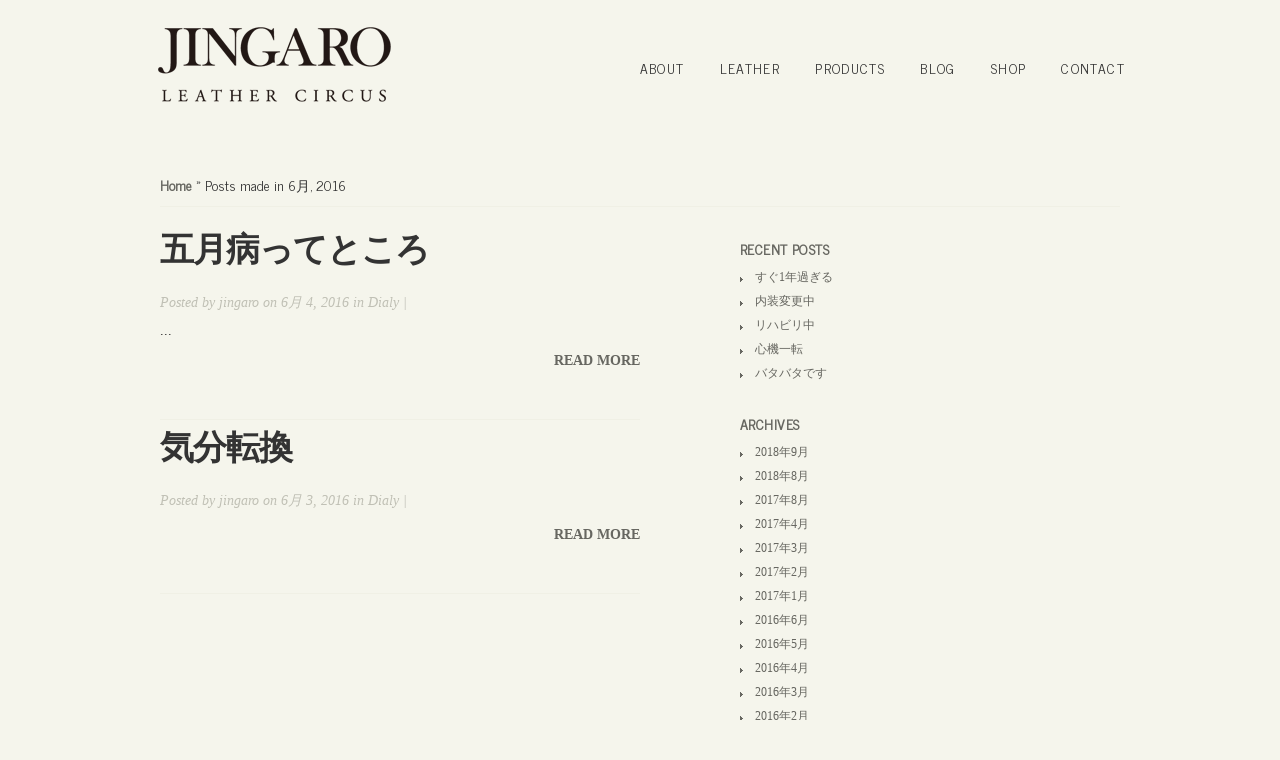

--- FILE ---
content_type: text/html; charset=UTF-8
request_url: http://jingaroleather.com/date/2016/06/
body_size: 3945
content:
<!DOCTYPE html>
<html lang="ja">
<head>
	<meta charset="UTF-8" />
	<meta http-equiv="X-UA-Compatible" content="IE=edge,chrome=1" />
	<title>  2016  6月 | JINGARO</title>
			
        <link href='http://fonts.googleapis.com/css?family=Droid+Serif' rel='stylesheet' type='text/css'>
    <link href='http://fonts.googleapis.com/css?family=Pathway+Gothic+One' rel='stylesheet' type='text/css'>
    <link href='http://fonts.googleapis.com/css?family=News+Cycle' rel='stylesheet' type='text/css'>
    <link rel="stylesheet" href="http://jingaroleather.com/wp-content/themes/Flexible/style.css" type="text/css" />
	<link rel="pingback" href="http://jingaroleather.com/xmlrpc.php" />
	
	<!--[if lt IE 7]>
		<link rel="stylesheet" type="text/css" href="http://jingaroleather.com/wp-content/themes/Flexible/css/ie6style.css" />
	<![endif]-->
	<!--[if IE 7]>
		<link rel="stylesheet" type="text/css" href="http://jingaroleather.com/wp-content/themes/Flexible/css/ie7style.css" />
	<![endif]-->
	<!--[if IE 8]>
		<link rel="stylesheet" type="text/css" href="http://jingaroleather.com/wp-content/themes/Flexible/css/ie8style.css" />
	<![endif]-->
	<!--[if lt IE 9]>
		<script src="http://jingaroleather.com/wp-content/themes/Flexible/js/html5.js" type="text/javascript"></script>
	<![endif]-->

	<script type="text/javascript">
		document.documentElement.className = 'js';
	</script>

	<link rel="alternate" type="application/rss+xml" title="JINGARO &raquo; フィード" href="http://jingaroleather.com/feed/" />
<link rel="alternate" type="application/rss+xml" title="JINGARO &raquo; コメントフィード" href="http://jingaroleather.com/comments/feed/" />
<meta content="Flexible v.1.7/&lt;h1 class=&quot;page_title&quot;&gt;&lt;?php the_title();" name="generator"/><link rel='stylesheet' id='contact-form-7-css'  href='http://jingaroleather.com/wp-content/plugins/contact-form-7/includes/css/styles.css?ver=3.4' type='text/css' media='all' />
<link rel='stylesheet' id='google_font_open_sans-css'  href='http://fonts.googleapis.com/css?family=Open+Sans%3A400%2C300%2C300italic%2C400italic%2C700&#038;subset=latin%2Clatin-ext%2Ccyrillic&#038;ver=3.7.41' type='text/css' media='all' />
<link rel='stylesheet' id='et-shortcodes-css-css'  href='http://jingaroleather.com/wp-content/themes/Flexible/epanel/shortcodes/css/shortcodes.css?ver=3.0' type='text/css' media='all' />
<link rel='stylesheet' id='et-shortcodes-responsive-css-css'  href='http://jingaroleather.com/wp-content/themes/Flexible/epanel/shortcodes/css/shortcodes_responsive.css?ver=3.0' type='text/css' media='all' />
<link rel='stylesheet' id='fancybox-css'  href='http://jingaroleather.com/wp-content/themes/Flexible/epanel/page_templates/js/fancybox/jquery.fancybox-1.3.4.css?ver=1.3.4' type='text/css' media='screen' />
<link rel='stylesheet' id='et_page_templates-css'  href='http://jingaroleather.com/wp-content/themes/Flexible/epanel/page_templates/page_templates.css?ver=1.8' type='text/css' media='screen' />
<script type='text/javascript' src='http://jingaroleather.com/wp-includes/js/jquery/jquery.js?ver=1.10.2'></script>
<script type='text/javascript' src='http://jingaroleather.com/wp-includes/js/jquery/jquery-migrate.min.js?ver=1.2.1'></script>
<link rel="EditURI" type="application/rsd+xml" title="RSD" href="http://jingaroleather.com/xmlrpc.php?rsd" />
<link rel="wlwmanifest" type="application/wlwmanifest+xml" href="http://jingaroleather.com/wp-includes/wlwmanifest.xml" /> 
<meta name="generator" content="WordPress 3.7.41" />
<meta name="viewport" content="width=device-width, initial-scale=1.0, maximum-scale=1.0, user-scalable=0" /></head>
<body class="archive date chrome et_includes_sidebar">
                <header id="sub-header"  class="main_bg_sub clearfix">
            <div id="head-background-color"> </div>
            <div id="logomenu">
			<hgroup id="logo-area">
				                <h1 id="logo">
                 <a href="http://jingaroleather.com">
                 <img src="http://jingaroleather.com/wp-content/themes/Flexible/images/logo3.png" alt="jingaro" />
                 </a>
                </h1>
			</hgroup>
			
			<nav id="top-menu-sub">
				<ul id="menu-default" class="nav"><li id="menu-item-18" class="menu-item menu-item-type-post_type menu-item-object-page menu-item-18"><a href="http://jingaroleather.com/about/">About</a></li>
<li id="menu-item-19" class="menu-item menu-item-type-post_type menu-item-object-page menu-item-19"><a href="http://jingaroleather.com/leather/">Leather</a></li>
<li id="menu-item-20" class="menu-item menu-item-type-post_type menu-item-object-page menu-item-20"><a href="http://jingaroleather.com/products/">Products</a></li>
<li id="menu-item-21" class="menu-item menu-item-type-post_type menu-item-object-page menu-item-21"><a href="http://jingaroleather.com/bloglist/">Blog</a></li>
<li id="menu-item-91" class="menu-item menu-item-type-custom menu-item-object-custom menu-item-91"><a href="http://jingaro.thebase.in/">shop</a></li>
<li id="menu-item-23" class="menu-item menu-item-type-post_type menu-item-object-page menu-item-23"><a href="http://jingaroleather.com/contact/">Contact</a></li>
</ul>			</nav> <!-- end #top-menu -->

					
        </header> 
    <div id="wrap">
	<div id="container">
		<div id="main-area">
			<a href="#" id="mobile_nav" class="closed"><span></span>Navigation Menu</a>
<div id="breadcrumbs">
					<a href="http://jingaroleather.com">Home</a> <span class="raquo">&raquo;</span>
				
									Posts made in 6月, 2016					</div> <!-- end #breadcrumbs -->
<div id="content-area" class="clearfix">
	<div id="left-area">		
					<article id="post-3794" class="post-3794 post type-post status-publish format-standard hentry category-dialy entry clearfix">
	<h2 class="title"><a href="http://jingaroleather.com/blog/dialy/3794/">五月病ってところ</a></h2>
	
		
	<div class="post-content">
		<p class="meta-info">Posted  by <a href="http://jingaroleather.com/author/jingaro/" title="Posts by jingaro" rel="author">jingaro</a> on 6月 4, 2016 in <a href="http://jingaroleather.com/category/blog/dialy/" title="Dialy の投稿をすべて表示" rel="category tag">Dialy</a> | </p><p>...</p>		<a href="http://jingaroleather.com/blog/dialy/3794/" class="readmore">Read More</a>
	</div> 	<!-- end .post-content -->
</article> <!-- end .entry -->					<article id="post-3803" class="post-3803 post type-post status-publish format-standard hentry category-dialy entry clearfix">
	<h2 class="title"><a href="http://jingaroleather.com/blog/dialy/3803/">気分転換</a></h2>
	
		
	<div class="post-content">
		<p class="meta-info">Posted  by <a href="http://jingaroleather.com/author/jingaro/" title="Posts by jingaro" rel="author">jingaro</a> on 6月 3, 2016 in <a href="http://jingaroleather.com/category/blog/dialy/" title="Dialy の投稿をすべて表示" rel="category tag">Dialy</a> | </p><p>
</p>		<a href="http://jingaroleather.com/blog/dialy/3803/" class="readmore">Read More</a>
	</div> 	<!-- end .post-content -->
</article> <!-- end .entry -->		<div class="pagination clearfix">
	<div class="alignleft"></div>
	<div class="alignright"></div>
</div>	</div> 	<!-- end #left-area -->
		<div id="sidebar">
				<div id="recent-posts-2" class="widget widget_recent_entries">		<h4 class="widgettitle">recent posts</h4>		<ul>
					<li>
				<a href="http://jingaroleather.com/blog/dialy/4184/">すぐ1年過ぎる</a>
						</li>
					<li>
				<a href="http://jingaroleather.com/news/holiday/3743/">内装変更中</a>
						</li>
					<li>
				<a href="http://jingaroleather.com/blog/work/4175/">リハビリ中</a>
						</li>
					<li>
				<a href="http://jingaroleather.com/blog/items/4168/">心機一転</a>
						</li>
					<li>
				<a href="http://jingaroleather.com/blog/vehicle/4148/">バタバタです</a>
						</li>
				</ul>
		</div> <!-- end .widget --><div id="archives-2" class="widget widget_archive"><h4 class="widgettitle">archives</h4>		<ul>
			<li><a href='http://jingaroleather.com/date/2018/09/'>2018年9月</a></li>
	<li><a href='http://jingaroleather.com/date/2018/08/'>2018年8月</a></li>
	<li><a href='http://jingaroleather.com/date/2017/08/'>2017年8月</a></li>
	<li><a href='http://jingaroleather.com/date/2017/04/'>2017年4月</a></li>
	<li><a href='http://jingaroleather.com/date/2017/03/'>2017年3月</a></li>
	<li><a href='http://jingaroleather.com/date/2017/02/'>2017年2月</a></li>
	<li><a href='http://jingaroleather.com/date/2017/01/'>2017年1月</a></li>
	<li><a href='http://jingaroleather.com/date/2016/06/'>2016年6月</a></li>
	<li><a href='http://jingaroleather.com/date/2016/05/'>2016年5月</a></li>
	<li><a href='http://jingaroleather.com/date/2016/04/'>2016年4月</a></li>
	<li><a href='http://jingaroleather.com/date/2016/03/'>2016年3月</a></li>
	<li><a href='http://jingaroleather.com/date/2016/02/'>2016年2月</a></li>
	<li><a href='http://jingaroleather.com/date/2016/01/'>2016年1月</a></li>
	<li><a href='http://jingaroleather.com/date/2015/12/'>2015年12月</a></li>
	<li><a href='http://jingaroleather.com/date/2015/11/'>2015年11月</a></li>
	<li><a href='http://jingaroleather.com/date/2015/10/'>2015年10月</a></li>
	<li><a href='http://jingaroleather.com/date/2015/09/'>2015年9月</a></li>
	<li><a href='http://jingaroleather.com/date/2015/08/'>2015年8月</a></li>
	<li><a href='http://jingaroleather.com/date/2015/07/'>2015年7月</a></li>
	<li><a href='http://jingaroleather.com/date/2015/06/'>2015年6月</a></li>
	<li><a href='http://jingaroleather.com/date/2015/05/'>2015年5月</a></li>
	<li><a href='http://jingaroleather.com/date/2015/04/'>2015年4月</a></li>
	<li><a href='http://jingaroleather.com/date/2015/03/'>2015年3月</a></li>
	<li><a href='http://jingaroleather.com/date/2015/02/'>2015年2月</a></li>
	<li><a href='http://jingaroleather.com/date/2015/01/'>2015年1月</a></li>
	<li><a href='http://jingaroleather.com/date/2014/12/'>2014年12月</a></li>
	<li><a href='http://jingaroleather.com/date/2014/11/'>2014年11月</a></li>
	<li><a href='http://jingaroleather.com/date/2014/10/'>2014年10月</a></li>
	<li><a href='http://jingaroleather.com/date/2014/09/'>2014年9月</a></li>
	<li><a href='http://jingaroleather.com/date/2014/08/'>2014年8月</a></li>
	<li><a href='http://jingaroleather.com/date/2014/07/'>2014年7月</a></li>
	<li><a href='http://jingaroleather.com/date/2014/06/'>2014年6月</a></li>
	<li><a href='http://jingaroleather.com/date/2014/05/'>2014年5月</a></li>
	<li><a href='http://jingaroleather.com/date/2014/04/'>2014年4月</a></li>
	<li><a href='http://jingaroleather.com/date/2014/03/'>2014年3月</a></li>
	<li><a href='http://jingaroleather.com/date/2014/02/'>2014年2月</a></li>
	<li><a href='http://jingaroleather.com/date/2014/01/'>2014年1月</a></li>
	<li><a href='http://jingaroleather.com/date/2013/12/'>2013年12月</a></li>
	<li><a href='http://jingaroleather.com/date/2013/11/'>2013年11月</a></li>
		</ul>
</div> <!-- end .widget --><div id="categories-2" class="widget widget_categories"><h4 class="widgettitle">category</h4>		<ul>
	<li class="cat-item cat-item-4"><a href="http://jingaroleather.com/category/blog/bag/" title="鞄 に含まれる投稿をすべて表示">鞄</a>
</li>
	<li class="cat-item cat-item-5"><a href="http://jingaroleather.com/category/blog/items/" title="小物 に含まれる投稿をすべて表示">小物</a>
</li>
	<li class="cat-item cat-item-6"><a href="http://jingaroleather.com/category/blog/leather/" title="革について に含まれる投稿をすべて表示">革について</a>
</li>
	<li class="cat-item cat-item-8"><a href="http://jingaroleather.com/category/news/holiday/" title="店休日 に含まれる投稿をすべて表示">店休日</a>
</li>
	<li class="cat-item cat-item-14"><a href="http://jingaroleather.com/category/blog/work/" title="Work に含まれる投稿をすべて表示">Work</a>
</li>
	<li class="cat-item cat-item-15"><a href="http://jingaroleather.com/category/blog/picture/" title="Picture に含まれる投稿をすべて表示">Picture</a>
</li>
	<li class="cat-item cat-item-16"><a href="http://jingaroleather.com/category/blog/dialy/" title="Dialy に含まれる投稿をすべて表示">Dialy</a>
</li>
	<li class="cat-item cat-item-17"><a href="http://jingaroleather.com/category/news/newitem/" title="新商品 に含まれる投稿をすべて表示">新商品</a>
</li>
	<li class="cat-item cat-item-19"><a href="http://jingaroleather.com/category/blog/shop/" title="店 に含まれる投稿をすべて表示">店</a>
</li>
	<li class="cat-item cat-item-20"><a href="http://jingaroleather.com/category/blog/vehicle/" title="乗り物 に含まれる投稿をすべて表示">乗り物</a>
</li>
		</ul>
</div> <!-- end .widget -->	</div> <!-- end #sidebar -->
</div> 	<!-- end #content-area -->
	
<script type='text/javascript'>
	var _gaq = _gaq || [];
	_gaq.push(['_setAccount', 'UA-46011516-1']);
_gaq.push(['_trackPageview']);

	(function() {
		var ga = document.createElement('script'); ga.type = 'text/javascript'; ga.async = true;
		ga.src = ('https:' == document.location.protocol ? 'https://ssl' : 'http://www') + '.google-analytics.com/ga.js';
		var s = document.getElementsByTagName('script')[0]; s.parentNode.insertBefore(ga, s);
	})();
</script>
            

        </div> 	<!-- end #main-area -->
		<br>
        <footer id="main_footer" class="clearfix">
		</footer> <!-- end #main_footer -->
	</div> <!-- end #container -->


<div id="globalfooter">
	<div id="fNav">
		<div class="wrapper">
			<ul>
				<li><a href="http://jingaroleather.com/about/">ABOUT</a></li>
				<li><a href="http://jingaroleather.com/leather/">LEATHER</a></li>
				<li><a href="http://jingaro.thebase.in/">SHOP</a></li>			
				<li><a href="http://jingaroleather.com/contact/">CONTACT</a></li>
			</ul>
			<ul>
				<li><a href="/products/">PRODUCT</a>
                    <ul>
            <li><a href='http://jingaroleather.com/walletsandcases'>Wallets&amp;cases</a></li><li><a href='http://jingaroleather.com/accessories'>Accessories</a></li><li><a href='http://jingaroleather.com/bags'>Bags</a></li><li><a href='http://jingaroleather.com/goods'>Goods</a></li><li><a href='http://jingaroleather.com/others'>Others</a></li>					</ul>
				</li>
			</ul>
			<ul>
				<li><a href="/bloglist/">BLOG</a>
					<ul>
            <li><a href='http://jingaroleather.com/bag'>鞄</a></li><li><a href='http://jingaroleather.com/items'>小物</a></li><li><a href='http://jingaroleather.com/leather'>革について</a></li><li><a href='http://jingaroleather.com/work'>Work</a></li><li><a href='http://jingaroleather.com/picture'>Picture</a></li><li><a href='http://jingaroleather.com/dialy'>Dialy</a></li><li><a href='http://jingaroleather.com/shop'>店</a></li><li><a href='http://jingaroleather.com/vehicle'>乗り物</a></li>					</ul>
				</li>
			</ul>
			<ul class="last">
				<li><a href="#">MORE INFO</a>
					<ul>
						<li><a href="http://jingaroleather.com/privacypolicy/">プライバシーポリシー</a></li>
					</ul>
				</li>
				<li id="extlink"><a href="#">LINKS</a>
					<ul>
						<li><a href="https://twitter.com/JINGAROLEATHER" target="_blank"><img src="http://jingaroleather.com/wp-content/themes/Flexible/images/footer_twitter.png" alt="Twitter" /></a></li>
						<li><a href="https://www.facebook.com/pages/Jingaro/241304259276989" target="_blank"><img src="http://jingaroleather.com/wp-content/themes/Flexible/images/footer_facebook.png" alt="Facebook" /></a></li>
						<li><a href="http://instagram.com/jingaroleather" target="_blank"><img src="http://jingaroleather.com/wp-content/themes/Flexible/images/footer_instagram.png" alt="instagram" /></a></li>
					</ul>
				</li>
			</ul>
		</div>
	</div>
</div>
</div>
    <script src="http://jingaroleather.com/wp-content/themes/Flexible/js/jquery.bgswitcher.js" type="text/javascript"></script>
    <script type='text/javascript' src='http://jingaroleather.com/wp-content/plugins/contact-form-7/includes/js/jquery.form.min.js?ver=3.32.0-2013.04.03'></script>
<script type='text/javascript'>
/* <![CDATA[ */
var _wpcf7 = {"loaderUrl":"http:\/\/jingaroleather.com\/wp-content\/plugins\/contact-form-7\/images\/ajax-loader.gif","sending":"\u9001\u4fe1\u4e2d ..."};
/* ]]> */
</script>
<script type='text/javascript' src='http://jingaroleather.com/wp-content/plugins/contact-form-7/includes/js/scripts.js?ver=3.4'></script>
<script type='text/javascript' src='http://jingaroleather.com/wp-content/themes/Flexible/js/superfish.js?ver=1.0'></script>
<script type='text/javascript' src='http://jingaroleather.com/wp-content/themes/Flexible/js/jquery.easing.1.3.js?ver=1.0'></script>
<script type='text/javascript' src='http://jingaroleather.com/wp-content/themes/Flexible/js/jquery.flexslider-min.js?ver=1.0'></script>
<script type='text/javascript' src='http://jingaroleather.com/wp-content/themes/Flexible/js/jquery.fitvids.js?ver=1.0'></script>
<script type='text/javascript' src='http://jingaroleather.com/wp-content/themes/Flexible/js/jquery.quicksand.js?ver=1.0'></script>
<script type='text/javascript'>
/* <![CDATA[ */
var etsettings = {"ajaxurl":"http:\/\/jingaroleather.com\/wp-admin\/admin-ajax.php"};
/* ]]> */
</script>
<script type='text/javascript' src='http://jingaroleather.com/wp-content/themes/Flexible/js/custom.js?ver=1.0'></script>
<script type='text/javascript' src='http://jingaroleather.com/wp-content/themes/Flexible/epanel/page_templates/js/fancybox/jquery.fancybox-1.3.4.pack.js?ver=1.3.4'></script>
<script type='text/javascript' src='http://jingaroleather.com/wp-content/themes/Flexible/epanel/page_templates/js/et-ptemplates-frontend.js?ver=1.1'></script>
</body>
</html>


--- FILE ---
content_type: text/css
request_url: http://jingaroleather.com/wp-content/themes/Flexible/style.css
body_size: 11281
content:
/*
Theme Name: Flexible
Theme URI: http://www.elegantthemes.com/gallery/
Version: 1.7/<h1 class="page_title"><?php the_title(); ?></h1>
Description: 2 Column theme from Elegant Themes
Author: Elegant Themes/url/
Author URI: http://www.elegantthemes.com/navi
*/

/*------------------------------------------------*/
/*-----------------[RESET]------------------------*/
/*------------------------------------------------*/

/* http://meyerweb.com/eric/tools/css/reset/ */
/* v1.0 | 20080212 */

html, body, div, span, applet, object, iframe,
h1, h2, h3, h4, h5, h6, p, blockquote, pre,
a, abbr, acronym, address, big, cite, code,
del, dfn, em, font, img, ins, kbd, q, s, samp,
small, strike, strong, sub, sup, tt, var,
b, u, i, center,
dl, dt, dd, ol, ul, li,
fieldset, form, label, legend { margin: 0; padding: 0; border: 0; outline: 0; font-size: 100%; vertical-align: baseline; background: transparent; }

body {Bitstream Vera Serif, line-height: 1; }
ol, ul { list-style: none; font-size:100%;}
blockquote, q {	quotes: none; }

blockquote:before, blockquote:after,q:before, q:after { content: ''; content: none; }

/* remember to define focus styles! */
:focus { outline: 0; }

/* remember to highlight inserts somehow! */
ins { text-decoration: none; }
del { text-decoration: line-through; }

/* tables still need 'cellspacing="0"' in the markup */
table { border-collapse: collapse; border-spacing: 0; }

input[type="text"] {
  font-family: "proxima-nova";
  display: inline-block;
  border: 1px solid #d8d8d8;
  padding: 10px 6px;
  box-sizing: border-box;
  -webkit-appearance: none;
  -moz-appearance: none;
  -webkit-transition: border-color 500ms ease 0s;
  -moz-transition: border-color 500ms ease 0s;
  -ms-transition: border-color 500ms ease 0s;
  -o-transition: border-color 500ms ease 0s;
  transition: border-color 500ms ease 0s; }

  /* line 202, ../scss/style.scss */
input[type="submit"], input[type="button"], .button {
  align-items: flex-start;
  -webkit-transition: all 500ms ease 0s;
  -moz-transition: all 500ms ease 0s;
  -ms-transition: all 500ms ease 0s;
  -o-transition: all 500ms ease 0s;
  transition: all 500ms ease 0s;
  -webkit-appearance: none;
  -moz-appearance: none;
  background: #999999;
  border-radius: 0;
  color: white;
  display: inline-block;
  font: inherit;
  font-weight: 600;
  letter-spacing: 1px;
  width: 150px;
  text-align: center;
  padding: 13px 11px 12px;
  -moz-box-sizing: border-box;
  -webkit-box-sizing: border-box;
  box-sizing: border-box;
  border: none;
  line-height: 1;
  text-transform: uppercase; }
  /* line 220, ../scss/style.scss */
  input[type="submit"]:only-child, input[type="button"]:only-child, .button:only-child {
    width: 100%; }
  /* line 223, ../scss/style.scss */
  input[type="submit"].disabled, input[type="button"].disabled, .button.disabled {
    background: #cccccc;
    color: #333333;
    cursor: default; }
    /* line 227, ../scss/style.scss */
    input[type="submit"].disabled:hover, input[type="button"].disabled:hover, .button.disabled:hover {
      background: #cccccc; }
  /* line 231, ../scss/style.scss */
  input[type="submit"]:hover, input[type="button"]:hover, .button:hover {
    background: grey;
    -webkit-transition: all 500ms ease 0s;
    -moz-transition: all 500ms ease 0s;
    -ms-transition: all 500ms ease 0s;
    -o-transition: all 500ms ease 0s;
    transition: all 500ms ease 0s; }

#searchform{
    width:250px;
}

#vimeo {
float: left;
width: 100%;
margin-bottom: 9px;
border: 0px #ff0000 solid;
}

#vimeo iframe{width:100%; height:247px;}

#leathermainimg{}
#leathermaintext{font-size:14px;letter-spacing:0.1em;line-height:25px;}
#leathermaintext p{font-size:17px;letter-spacing:0.1em;line-height:25px;margin-top:20px;}


#ppmaintext{letter-spacing:0.1em;line-height:25px;}
#ppmaintext p{font-size:120%;letter-spacing:0.1em;line-height:25px;margin-top:20px;}

#tokushoabout ul{letter-spacing:0.1em;line-height:25px;}
  
#paymentabout ul{letter-spacing:0.1em;line-height:25px;}
    
/*------------------------------------------------*/
/*-----------------[BASIC STYLES]-----------------*/
/*------------------------------------------------*/

html,body{
     height:100%;
}

body { 
    font-family:"ヒラギノ明朝 Pro W6", "Hiragino Mincho Pro", "HGS明朝E", "ＭＳ Ｐ明朝";*/
    letter-spacing:0.1em;
    font-size: 12px;
    color: #333333;
    background: #f5f5ec ;
    padding: 0px 0 35px;
}

#wrap{
     width: 100%;
     position: relative;
     height:auto !important; /*IE6対策*/
     height: 100%; /*IE6対策*/
     min-height: 100%;
}

a { text-decoration: none; color: #1f2122; }
a:hover { text-decoration: underline; }
.clear { clear: both; }
.ui-tabs-hide { display: none; }
br.clear { margin: 0px; padding: 0px; }

h1, h2, h3, h4, h5, h6 { padding-bottom: 5px; color: #333333; letter-spacing: -1px; line-height: 1em; font-weight: normal; }
h1 a, h2 a, h3 a, h4 a, h5 a, h6 a { color: #333333; }
h1 { font-size: 30px; }
h2 { font-size: 24px; }
h3 { font-size: 22px; }
h4 { font-size: 18px; }
h5 { font-size: 16px; }
h6 { font-size: 14px; }
p { padding-bottom: 10px; line-height: 24px; }
strong { font-weight: bold; color: #1c1c1c; }
cite, em, i { font-style: italic; }
pre, code { font-family: Courier New, monospace; margin-bottom: 10px; }
ins { text-decoration: none; }
sup, sub { height: 0; line-height: 1; position: relative; vertical-align: baseline; }
sup { bottom: 0.8em; }
sub { top: 0.3em; }
dl { margin: 0 0 1.5em 0; }
dl dt { font-weight: bold; }
dd  { margin-left: 1.5em;}
blockquote  { margin: 1.5em; padding: 1em; color: #666666; background: #e6e6e6; font-style: italic; border: 1px solid #dcdcdc; }
	blockquote p { padding-bottom: 0px; }

input[type=text],input.text, input.title, textarea, select { background-color:#fff; border:1px solid #bbb; padding: 2px; color: #4e4e4e; }
input[type=text]:focus, input.text:focus, input.title:focus, textarea:focus, select:focus { border-color:#2D3940; color: #3e3e3e; }
input[type=text], input.text, input.title, textarea, select { margin:0.5em 0; }
textarea { padding: 4px; }

img#about-image { float: left; margin: 3px 8px 8px 0px; }

.clearfix:after { visibility: hidden; display: block; font-size: 0; content: " "; clear: both; height: 0; }
* html .clearfix             { zoom: 1; } /* IE6 */
*:first-child+html .clearfix { zoom: 1; } /* IE7 */

#head-background-wrapper{position:absolute; top:0px; width:100%; height:130px; z-index:99;} 
#head-background-color{position:absolute; top:0px; width:100%; height:130px; background-color:#0260b0; opacity: 0.70; z-index:1; display:none;} 

div.topSubTitle{ color:#808080; margin:20px 10px 30px 0px; font-size:34px; font-weight:normal; font-family: 'Pathway Gothic One', sans-serif; text-transform: uppercase; text-rendering: optimizeLegibility; text-align:center; letter-spacing: 0.1em;}
div.topSubTitleLongTop{ color:#808080; margin:0px 10px 0px 0px; padding-top:0px; border-bottom:solid #dddddd 1px; font-weight:normal; font-family: 'Pathway Gothic One', sans-serif; text-transform: uppercase; text-rendering: optimizeLegibility; text-align:left; letter-spacing: 0.1em; overflow:hidden;}
    div.topSubTitleLongTop .leftarea{float:left; margin:0 0;}
    div.topSubTitleLongTop .rightarea{float:right; margin:3px 0;}
    div.topSubTitleLongTop .rightarea img{height:20px;}

    
div.topSubTitleLongTop2{ color:#808080; margin:5px 10px 15px 0px; font-size:34px; padding-top:20px;border-top:solid #dddddd 1px; font-weight:normal; font-family: 'Pathway Gothic One', sans-serif; text-transform: uppercase; text-rendering: optimizeLegibility; text-align:center; letter-spacing: 0.1em;}
div.topSubTitleLong{ color:#808080; margin:40px 10px 30px 0px; font-size:34px; padding-top:38px;border-top:solid #dddddd 1px; font-weight:normal; font-family: 'Pathway Gothic One', sans-serif; text-transform: uppercase; text-rendering: optimizeLegibility; text-align:center; letter-spacing: 0.1em;}
div.topSubTitleLongPages{ color:#808080; margin:20px 10px 5px 0px; font-size:34px; padding-top:10px;font-weight:normal; font-family: 'Pathway Gothic One', "ヒラギノ明朝 Pro W6", "Hiragino Mincho Pro", "HGS明朝E", "ＭＳ Ｐ明朝", sans-serif; text-transform: uppercase; text-rendering: optimizeLegibility; text-align:center; letter-spacing: 0.1em;}


.r-post {margin:10px 0px 10px 0px;}
    .r-post div.thumb { float:left; margin:5px 20px 10px 0px; width:170px; height:115px; background-size:100%; background-repeat: no-repeat; background-position: center center;}
    .r-post div.infoTxt { margin-top:5px; float:left; width:750px; border:0px #ff0000 solid;}
    .r-post p.summmay { float:left; width:100%;}
    .r-post p.readmoretop { float:right;  font-weight:normal; font-size:90%; color:#333333; width:77px;}
    .r-post p.readmoretop a { text-decoration:none; color:#333333; }
    .r-post p.date {padding-top:3px; font-weight:normal; font-size:90%; color:#333333; }
	.r-post h4.title { letter-spacing: 0.2em; line-height:1.3em; font-size:120%; }
	.r-post h4.title a { text-decoration:none; color:#333333; }
	.r-post h4.title a:hover { color:#85ddde; }
	.r-post p { line-height: 20px !important; }

#topHeadUnder{}


#topMain{margin-top:30px;}
#topProduct{ width:49%; float:left; border:0px #00ff00 solid; }
    #topProduct div.halfLeft{ margin-top:0px; float:left; width:49%; background-color:#ffffff;}
    #topProduct div.halfRight{ margin-top:0px; float:right; width:49%; background-color:#ffffff;}
    #topProduct div.bigArea{ margin-top:0px; float:left; width:100%; background-color:#ffffff;}  
    #topProduct div.long{ margin-top:10px; margin-bottom:10px; width:100%; clear:both; overflow:hidden;}
    #topProduct div.productLabel{margin-left:10px; font-size:110%;}
    #topProduct img {width:100%;}
    #topProduct a { text-decoration:none; color:#333333; }
    #topProduct a:hover { text-decoration:none; color:#333333; }
    #topProduct a:visited { text-decoration:none; color:#333333; }

#topFeatured{ width:49%; float:right; border:0px #ff0000 solid; }
    #topFeatured div.long{ margin-top:10px; margin-bottom:10px; width:100%; clear:both; overflow:hidden;}
#topNews{padding:16px 15px 0px 15px; background-color:#ffffff; overflow:hidden;}
    #topNews p.summary { float:left; width:100%;}
    #topNews p.summary_img { float:left; width:54%;}
    #topNews div.summary_text { float:left; width:42%; margin-left:10px;}
    #topNews p.date {padding-top:3px; font-weight:normal; font-size:100%; color:#333333; }
	#topNews h4.title { letter-spacing: 0.2em; line-height:1.3em; font-size:120%; }
	#topNews h4.title a { text-decoration:none; color:#333333; }
	#topNews h4.title a:hover { color:#85ddde; }
    #topNews p.readmoretop { float:right;  font-weight:normal; font-size:90%; color:#333333; width:90px; }
    #topNews p.readmoretop a { text-decoration:none; color:#333333; }
    #topNews p { line-height: 20px !important; }

#topMovie{padding:10px; background-color:#ffffff; overflow:hidden;}

#topblog{margin-top:35px; padding-bottom:40px;}


#topleather{margin-top:0px; padding-bottom:40px;}
#topcontact{margin-top:0px; padding-bottom:40px;}
#topabout{margin-top:10px; padding-bottom:40px;}
#toppp{margin-top:10px; padding-bottom:40px;}

/* ==============================================
footer
============================================== */

#footer{
clear:both;
width:100%;
background-color:#292B29;
/* background-image:url(../images/ft_dln_x.gif);*/
background-repeat:repeat-x;
background-position:0 52px;
padding:0 0 50px 0;
margin:50px 0 0 0;
border:none;
}
#footer .top{
width:950px;
margin:auto;
}
#footer .top p{
float:left;
}
#footer .top p.page-top{
float:right;
}
#footer .menu{
width:950px;
margin:1px auto 0 auto;
/*background-image:url(../images/ft_dln_y.gif);*/
background-repeat:repeat-y;
}
#footer .menu a{
color:#999999;
}
#footer .menu ul{
float:left;
width:237px;
padding:0 0 20px 0;
}
#footer .menu ul li{
padding:0 0 0 20px;
font-size:85%;
line-height:1.8em;
text-align:left;
}
#footer .menu ul li img{
padding:20px 0 7px 0;
}
#footer .menu ul.button{
float:left;
width:239px;
}
#footer .menu ul.button li{
padding:0 0 1px 0;;
/* background-image:url(../images/ft_dln_x.gif);*/
background-repeat:repeat-x;
background-position:bottom;
font-size:0;
line-height:0;
}
#footer .menu ul.button li img{
padding:0;
}
#footer .bottom{
/*background-image:url(../images/ft_dln_x.gif);*/
background-repeat:repeat-x;
margin:0;
font-size:85%;
padding:15px 0 0 0;
}
#footer .bottom a{
color:#cccccc;
/*background-image:url(../images/ft_arrow_s.gif);*/
background-repeat:no-repeat;
background-position:0 3px;
padding:0 0 0 13px;
}
#footer .bottom ul{
width:950px;
margin:auto;
}
#footer .bottom ul li{
float:left;
margin:0 20px 0 0;
}
#footer .bottom ul li.copyright{
float:right;
margin:0;
}

footer aside ul {
	float:left;
	width: 300px;
	padding: 10px;
}

/*------------------------------------------------*/
/*---------------[MAIN LAYOUT INFO]---------------*/
/*------------------------------------------------*/
.main_bg{background-image: url(images/topmain/000.jpg); height:575px;}
.main_sub{background-image: none; height:150px;}
#logomenu{position:relative; height:100px; width:970px; margin:0 auto; z-index:999; }
#container { text-align: left; margin: 0 auto; width: 960px; position: relative; padding-bottom:350px; }
	#logo-area { float: left; margin-bottom: 21px; }
		#logo { float: left; font-weight: bold; font-size: 34px; text-transform: uppercase; padding-right: 17px;}
			#logo a { color: #676761; text-decoration: none; }
		#logo-area h2 { float: left; font-weight: normal; text-transform: uppercase; font-size: 14px; padding: 16px 0 0; letter-spacing: 0; }
	#top-menu { position:relative; float: right; padding-top: 57px; font-family: 'News Cycle', serif; font-color:#ffffff; z-index:999; font-size:115%;  text-transform: uppercase;}	
		#top-menu li { padding-left: 35px; float:left; font-weight: normal; }
			#top-menu a { color: #ffffff; text-decoration: none; letter-spacing:0.1em; }
			#top-menu a:hover { color: #ffffff;}
			#top-menu > ul > li.current-menu-item > a { font-weight: lighter; }
	#top-menu-sub { position:relative; float: right; padding-top: 57px; font-family: 'News Cycle', serif; font-color:#333333; z-index:999; font-size:115%; text-transform: uppercase; }	
		#top-menu-sub li { padding-left: 35px; float:left; font-weight: normal; }
			#top-menu-sub a { color: #333333; text-decoration: none; letter-spacing:0.1em; }
			#top-menu-sub a:hover { color: #333333;}
			#top-menu-sub > ul > li.current-menu-item > a { font-weight: lighter; }

	#phone { position: absolute; right: 0; top: -16px; font-style: italic; }	
	#main-area { margin-bottom: 17px; background-color: #f5f5ec; -webkit-box-shadow: 0px 0 4px rgba(0, 0, 0, 0.1); -moz-box-shadow: 0px 0 4px rgba(0, 0, 0, 0.1); box-shadow: 0px 0 4px rgba(0, 0, 0, 0); }	
		#featured { margin-bottom:75px; position: relative; }
			#left-arrow, #right-arrow { position: absolute; text-indent: -9999px; top: 50%; margin-top: -18px; width: 28px; height: 37px; display: block; }
			#left-arrow { left: 65px; background:url(images/left-arrow.png) no-repeat; }
			#right-arrow { right: 65px; background:url(images/right-arrow.png) no-repeat; }
		#quote { padding: 0 20px; text-align: center; margin-bottom: 50px; font-weight: lighter; }
			#quote h2 { font-size: 30px; color: #676761; font-weight: lighter; padding-bottom: 8px; }
			#quote p { font-size: 15px; text-transform: uppercase; }
		#portfolio { margin-bottom: 30px;margin-top:10px; }
			.section-title { width:100%; text-align:center; padding: 15px 0px 10px 0px;  text-transform: uppercase; font-weight: normal; font-size: 18px; font-family: serif;}
            .section-title-sub { width:100%; text-align:center; padding: 15px 0px 30px 0px; text-transform: uppercase; font-weight: normal; font-size: 250%;}
			.section-tagline { float: left; font-weight: normal; font-size: 14px; text-transform: uppercase; padding-top: 11px; }
			a.more, .comment-reply-link { float: right; font-weight: normal; font-size: 14px; text-transform: uppercase; padding-top: 11px; padding-right: 20px; text-decoration: none; color: #676761;font-family: 'IM Fell DW Pica', serif; }
			a.more:hover, .comment-reply-link:hover { color: #202020;}
			#portfolio-grid { clear: both; margin-top:15px; }
				.portfolio-item { float: left; width: 220px; line-height: 0; margin:10px 10px;}
			#blog-grid { clear: both; font-weight: lighter; border:0px #ff0000 solid;}	
				.blog-item { float: left; width: 190px; border-top: 1px solid #f0f0e5; border-right: 1px solid #f0f0e5; position: relative; padding: 44px 45px 41px 78px; background:#ffffff;}
				.last { border-right: none; }
					span.date { position: absolute; top: 0; left: 0; display: block; background-color: #f5f5ec; border-right: 1px solid #eaeadd; border-bottom: 1px solid #eaeadd; width: 48px; height: 45px; text-align: center; font-size: 11px; text-transform: uppercase; padding-top: 3px; }
						span.date strong { display: block; font-size: 22px; font-weight: bold; margin-top: -3px; color: #676761; }
					.blog-item h2 { text-transform: uppercase; font-weight: bold; font-size: 18px; padding-bottom: 5px; }	
						.blog-item a { text-decoration: none; color: #676761; }
						.blog-item a:hover { color: #484844; }
					.meta-info { font-style: italic; font-size: 12px; color: #c0c0b5; padding-bottom: 7px; }
						.meta-info a { color: #c0c0b5; text-decoration: none; }	
						.meta-info a:hover { color: #9e9e97; }
					.blog-item p { line-height: 20px; }

			#leather-grid { clear: both; }
				.leather-item { float: left; width: 300px; line-height: 0; margin:10px 10px;}
	
		#breadcrumbs { font-size: 14px; padding: 21px 0 10px 0px; border-bottom: 1px solid #f0f0e5;font-family: 'News Cycle', serif; }
			#breadcrumbs a { font-weight: bold; color: #676761; text-decoration: none; }
		#content-area { position: relative; padding-top: 15px; padding-bottom: 10px; }
		body.home #content-area { border-top: 1px solid #f0f0e5; }
		#content-area:before { content: ''; position: absolute; height: 100%; top: 0; left: 640px; border-right: 0px solid #f0f0e5; }
		body.tax-project_category #content-area:before, #content-area.fullwidth:before { display: none; }
			#left-area { width: 480px; float:left; }
			#left-area-blog { width: 960px; float:left; }
				.entry { border-bottom: 1px solid #f0f0e5; }
				body.single .entry, body.page .entry { border: none; }
					.entry .title, .page_title, .product_name, #reply-title { font-weight: bold; font-size: 34px; padding: 10px 0 15px 0px; font-family:'Pathway Gothic One',serif;}
						.title a, .page_title, .product_name, #reply-title { color: #333333; text-decoration: none; }
						.title a:hover { color: #000; }
                        .product_name { font-size:24px; letter-spacing:1px; font-weight:normal; font-family:'Droid serif' serif; text-transform:uppercase; margin-top:30px;}
					.post-content { padding:10px 0px 50px 0px; }
						.entry .meta-info { padding-bottom: 4px; font-size: 14px; }
						.post-content p { font-size: 14px; font-weight: normal; }
						.readmore { font-weight: bold; text-transform: uppercase; font-size: 14px; color: #676761; display: block; text-align: right; }
						.readmore:hover { text-decoration: none; color: #111; }
			#sidebar { width: 400px; float:right; }
                .product_price{ font-size:16px; margin-top:20px; }
                .product_info{ width:100%; margin-top:50px;}
                    .info_title{ font-size: 14px; font-weight:bold; margin-top:10px; margin-bottom:10px; border-bottom: 1px solid #999999;}
                    .info_text{ margin-bottom: 10px;}
				.widget { padding: 20px 10px 8px 20px; }
					.widgettitle { font-family :'News Cycle', serif; font-weight: bold; text-transform: uppercase; font-size: 14px; color: #676761; padding-bottom: 13px; letter-spacing:0.03em;}
						.widget li { background:url(images/footer-bullet.png) no-repeat 0 8px; padding-bottom: 7px; padding-left: 15px; font-weight: normal; font-size: 12px; }
							.widget a { color:#676761; text-shadow:none; text-decoration: none; }
								.widget a:hover { color:#2f2f2f; }
	
#et_ajax_portfolio_container { clear: both; border-top: 1px solid #f0f0e5; position: relative; }
.et_ajax_container_active { min-height: 479px; }
	.et_media, .et_media_description { float: left; }
	.et_media { width: 600px; margin: -1px 40px 0 0; }
		.et_media img { display: block; }
	.et_media_description  { width: 284px; padding-top: 65px; }
		#et_ajax_portfolio_container .title { font-size: 14px; text-transform: uppercase; font-weight: bold; letter-spacing: 0; padding-bottom: 13px; }
	#et_ajax_portfolio_container .slide { height: 480px; }
	#et_ajax_portfolio_container a.more { font-weight: bold; padding-right: 0; margin-top: 30px; position: absolute; bottom: 30px; right: 30px; }
	.et_ajax_container_active #et_close_ajax { background: url(images/portfolio_close.png) no-repeat; display: block; position: absolute; top: 40px; right: 40px; width: 10px; height: 11px; text-indent: -9999px; z-index: 20; }
	
.post ul, .comment-content ul, .et_media_description ul { list-style-type: disc; padding: 0 0 23px 16px; line-height: 26px; }
	.post ol, .comment-content ol, .et_media_description ol { list-style-type: decimal; list-style-position: inside; padding: 0 0 23px 16px; line-height: 26px; }
		.post ul li ul, .post ul li ol, .comment-content ul li ul, .comment-content ul li ol, .et_media_description ul li ul, .et_media_description ul li ol { padding: 2px 0px 2px 20px; }
		.post ol li ul, .post ol li ol, .comment-content ol li ul, .comment-content ol li ol, .et_media_description ol li ul, .et_media_description ol li ol  { padding: 2px 0px 2px 35px; }
		
body.single-project .flexslider { min-height: 485px; }
.single_project_image { z-index: 100; }

.fullwidth #left-area { width: auto; float: none; }
#et_portfolio_sort_links { text-align: center; border-top: 1px solid #F0F0E5; padding: 14px 0; clear: both; font-family:'News Cycle', serif; letter-spacing:0.1em;}
	#et_portfolio_sort_links li { display: inline; margin: 0 20px; }
		#et_portfolio_sort_links a, #et_portfolio_sort_links .active a:hover { color: #676761; font-size: 14px; text-transform: uppercase; }
		#et_portfolio_sort_links a:hover { text-decoration: none; color: #111; }
		#et_portfolio_sort_links .active a { font-weight: bold; }
		
#left-area ol, #left-area ul { list-style: inside; }

div.stitch{width:100%; background:url("images/300-2.png") repeat-x; height:7px; margin-bottom:20px;}

#concept{margin-bottom:280px;}

#concept h1{font-size: 20px; padding-top: 30px; font-family: serif;}

#concept span{padding-bottom: 20px; font-size:14px; line-height:2.5em; }


input[type=text], input[type=email], textarea {
color: #666;
border: 1px solid #ccc;
border-radius: 3px;
margin: 0.5em 0 0;
padding: 0.5em;
font-size: 1em;
}

/*------------------------------------------------*/
/*---------------[MAIN LAYOUT INFO]---------------*/
/*------------------------------------------------*/

/*------------------------------------------------*/
/*-----------------[PAGE ABOUT]-------------------*/
/*------------------------------------------------*/


#about { float: left; width:100%;}

ul.accessList li{
    width:400px;
	overflow:hidden;
	padding-top:10px;
	padding-bottom:10px;
	border-top:1px #cccccc dotted;
    font-size: 100%; 
}

ul.textList li{
	overflow:hidden;
	padding-top:10px;
	padding-bottom:10px;
	border-top:0px #cccccc dotted;
    font-size: 100%; 
}

span.accesslisttitle{width:130px;border:0px #0f0f0f solid;float:left;}
span.accesslistinfo{border:0px #0f0f0f solid;float:left;}

span.textlisttitle{width:170px;border:0px #0f0f0f solid;float:left;}
span.textlistinfo{border:0px #0f0f0f solid;float:left;}

#message{margin-top:10px;}

#aboutleft{float:left;}
#aboutimage{float:right;}


/*------------------------------------------------*/
/*-----------------[PRODUCT]----------------------*/
/*------------------------------------------------*/
ul.productDetailThumbUl{

}

ul.productDetailThumbUl li{
    list-style-type: none;
    float:left;
}

div.thumbProduct {
    float:left;
    position:relative;
    margin-top: 12px;
    margin-left:12px;
    margin-right:12px;
    -moz-background-size: 70px 70px;
    -webkit-background-size: 70px 70px;
    background-size: 70px 70px;
}

/*------------------------------------------------*/
/*--------------[FEATURED SLIDER]-----------------*/
/*------------------------------------------------*/

/* Browser Resets */
.flex-container a:active,
.flexslider a:active {outline: none;}
.slides,
.flex-control-nav,
.flex-direction-nav {margin: 0; padding: 0; list-style: none;} 

/* FlexSlider Necessary Styles
*********************************/ 
.flexslider {width: 100%; margin: 0; padding: 0;}
.flexslider .slides > li {display: none;} /* Hide the slides before the JS is loaded. Avoids image jumping */
img { max-width: 100%; height: auto; width: auto; }
img.newitem { max-width: 100%; height: auto; width: auto; float:left;}
.flexslider  img { display: block; width: auto; }

/* Clearfix for the .slides element */
.slides:after {content: "."; display: block; clear: both; visibility: hidden; line-height: 0; height: 0;} 
html[xmlns] .slides {display: block;} 
* html .slides {height: 1%;}

/* No JavaScript Fallback */
/* If you are not using another script, such as Modernizr, make sure you
 * include js that eliminates this class on page load */
.no-js .slides > li:first-child {display: block;}

/* FlexSlider Default Theme
*********************************/
.flexslider {position: relative; zoom: 1;}
.flexslider .slides {zoom: 1;}
.flexslider .slides > li {position: relative;}
/* Suggested container for "Slide" animation setups. Can replace this with your own, if you wish */
.flex-container {zoom: 1; position: relative;}

/* Caption style */
/* IE rgba() hack */
.flex-caption {background:none; -ms-filter:progid:DXImageTransform.Microsoft.gradient(startColorstr=#4C000000,endColorstr=#4C000000);
filter:progid:DXImageTransform.Microsoft.gradient(startColorstr=#4C000000,endColorstr=#4C000000); zoom: 1;}
.flex-caption {width: 96%; padding: 2%; position: absolute; left: 0; bottom: 0; background: rgba(0,0,0,.3); color: #fff; text-shadow: 0 -1px 0 rgba(0,0,0,.3); font-size: 14px; line-height: 18px;}

.flex-direction-nav a { position: absolute; text-indent: -9999px; top: 50%; margin-top: -18px; width: 28px; height: 37px; display: block; }
.flex-direction-nav .prev { background: url(images/left-arrow.png) no-repeat; left: 65px; }
.flex-direction-nav .next { background: url(images/right-arrow.png) no-repeat; right: 65px; }
		
/*------------------------------------------------*/
/*-------------------[COMMENTS]-------------------*/
/*------------------------------------------------*/


#comments, #reply-title { border-bottom: 1px solid #f0f0e5; padding-top: 0; padding-bottom: 15px; }
#reply-title { padding-top: 22px; }
	#reply-title small { display: block; font-size: 14px; letter-spacing: 0; }
.commentlist { padding: 25px 50px 0 52px; }
	.comment-body { position: relative; padding-left: 83px; margin: 20px 0; }
		.avatar  { position: absolute; top: 0; left: 0; }
		.fn, .fn a { color: #676761; font-size: 14px; font-weight: bold; text-transform: uppercase; }
		.fn a:hover { color: #111; text-decoration: none; }
		.comment_date, .comment-edit-link { color: #c0c0b5; font-style: italic; }
		.comment_date { margin-left: 3px; }
		.comment-content { padding-top: 2px; }
		.reply-container { text-align: right; }
		.comment-reply-link { padding: 0; float: none; font-weight: bold; }
		.comment-reply-link:hover { text-decoration: none; color: #111; }
		.children { padding-left: 83px; }
#commentform { padding: 40px 48px 20px; }
.form-submit { text-align: right; }
#commentform textarea, #commentform input { background: #fafaf5; border: 1px solid #f0f0e5; padding: 12px; color: #676761; font-size: 14px; width: 48%; }
#commentform textarea { width: 92%; }

#commentform #submit { font-size: 14px; color: #676761; font-weight: bold; text-transform: uppercase; background: none; border: none; padding: 0; margin: 0; width: auto; }

.comment #commentform { padding-right: 0; padding-left: 0; }
.comment #reply-title { padding-left: 0; }

/*------------------------------------------------*/
/*---------------------[FOOTER]-------------------*/
/*------------------------------------------------*/
footer{ margin: 0 auto; width: 960px;}

#copyright { font-size:13px; text-align:center; margin-top:100px; font-family: serif;}
	#copyright a { color:#676761; font-weight: bold;  }
			

	
/*------------------------------------------------*/
/*--------------------[SIDEBAR]-------------------*/
/*------------------------------------------------*/


/*------------------------------------------------*/
/*------------[CAPTIONS AND ALIGNMENTS]-----------*/
/*------------------------------------------------*/

.aligncenter, .aligncenter { display: block; margin-left: auto; margin-right: auto; }
.wp-caption { border: 1px solid #ddd; text-align: center; background-color: #f3f3f3; padding-top: 4px; margin-bottom: 10px; max-width: 96%; padding: 8px; }

.wp-caption.alignleft { margin: 0px 10px 10px 0px; }
.wp-caption.alignright { margin: 0px 0px 10px 10px; }
.wp-caption img { margin: 0; padding: 0; border: 0 none; }
.wp-caption .wp-caption-text { font-size: 11px; line-height: 17px; padding: 0 4px 5px; margin: 0; }
.alignright { float: right; }
.alignleft { float: left }
img.alignleft { display:inline; float:left; margin-right:15px; }
img.alignright { display:inline; float:right; margin-left:15px; }

	
/*------------------------------------------------*/
/*---------------[DEFAULT DROPDOWN SETTINGS]---*/
/*------------------------------------------------*/

.nav ul { position:absolute; top:-999em; background-position: bottom; background-repeat: no-repeat; z-index: 10; background: #fff; -moz-box-shadow: 0 0 3px rgba(0,0,0,0.1); -webkit-box-shadow: 0 0 3px rgba(0,0,0,0.1); box-shadow: 0 0 3px rgba(0,0,0,0.1); }
.nav li { float:left; position:relative; }
.nav a { display:block; float: left; }
	.nav li:hover ul, ul.nav li.sfHover ul { left:-20px; top:30px; }
	.nav li:hover li ul, .nav li.sfHover li ul { top:-999em; }
		.nav li li:hover ul, ul.nav li li.sfHover ul { left:220px; top:-10px; }
	.nav li:hover ul, .nav li li:hover ul { top: -999em; }
	.nav li li { display: block; padding: 8px 0; float: left; height: auto !important; }
	.nav li ul { z-index:1000; padding: 10px 0 10px 22px; width: 220px; }
		.nav li li a:link, .nav li li a:visited { display: block; height: auto; float: left; }
		.nav li:hover { visibility: inherit; /* fixes IE7 'sticky bug' */ }
	.nav ul a { width: 200px; }

/*------------------------------------------------*/
/*-----------------[WP CALENDAR]-----------------*/
/*------------------------------------------------*/
#wp-calendar { empty-cells: show; margin: 10px auto 0; width: 240px;	}
	#wp-calendar a { display: block; text-decoration: none; font-weight: bold; }
		#wp-calendar a:hover { text-decoration: underline; }
	#wp-calendar caption {	text-decoration: none; font: bold 13px Arial, Sans-Serif; }
	#wp-calendar td {	padding: 3px 5px; color: #9f9f9f; }
		td#today { color: #ffffff; }
	#wp-calendar th {	font-style: normal;	text-transform: capitalize;	padding: 3px 5px; }
		#wp-calendar #prev a, #wp-calendar #next a { font-size: 9pt; }
		#wp-calendar #next a { padding-right: 10px; text-align: right; }
		#wp-calendar #prev a { padding-left: 10px; text-align: left; }
		
/*------------------------------------------------*/
/*-------------------[PAGE NAVI]------------------*/
/*------------------------------------------------*/
.pagination { overflow: hidden; padding: 15px 12px 0px; }

.wp-pagenavi { position: relative; text-align: right; clear: both; padding: 30px 40px 30px 10px; color: #676761; font-weight: bold; }
.wp-pagenavi a, .wp-pagenavi a:link, .wp-pagenavi a:visited { padding: 5px !important; margin: 2px 0; text-decoration: none; border: none !important; color: #aeaeac; font-weight: normal !important; font-size: 24px; }
.wp-pagenavi span.pages { padding: 5px !important; margin: 2px 7px 2px 2px !important; text-transform: uppercase; font-size: 12px; border: none; }
.wp-pagenavi span.current, .wp-pagenavi span.extend, .wp-pagenavi a:active, .wp-pagenavi a:hover { padding: 5px !important; margin: 2px 0; font-size: 24px; border: none; color: #676761; }

body.tax-project_category .wp-pagenavi { border-top: 1px solid #F0F0E5; padding: 30px; }

.foursixeight { margin: 0px 0px 15px 84px;}

#mobile_nav, #mobile_menu { display: none; }
#mobile_menu { border: 1px solid #DFDFCE; border-width: 1px 0; background: #EFEFE3; z-index: 10; position: absolute; top: 44px; left: 0px; width: 440px; padding: 7px 0; }

.et_pt_gallery_entry { margin-left: 10px !important; }
.et_embedded_videos { display: none !important; }

#et_pt_portfolio_gallery { margin-left: -37px !important; }
	.et_pt_portfolio_item { margin-left: 27px !important; }
#et_pt_portfolio_gallery.et_portfolio_large { margin-right: -37px; margin-left: -55px !important; }


#et-control-panel { position: fixed; left: 0px; top: 94px; width: 169px; z-index: 9000; color: #9f9f9f; text-shadow: 1px 1px 1px #fff; background: url(images/control_panel/control-panel-bottom.png) no-repeat bottom left; padding-bottom: 18px; }
	#control-panel-main { background: url(images/control_panel/control-panel-mainbg.png) repeat-y; -moz-border-radius-topright: 14px; -webkit-border-top-right-radius: 14px; border-top-right-radius: 14px; }
		#et-control-close { background: url(images/control_panel/control-panel-closebutton.png) no-repeat; position: absolute; top: 17px; right: -41px; width: 45px; height: 40px; display: block; }
		.control-open { background: url(images/control_panel/control-panel-openbutton.png) no-repeat !important; }
		#et-control-inner { background: url(images/control_panel/control-inner.png) no-repeat; padding: 16px 16px 0px 16px; }
			#et-control-panel h3.control_title { font-size: 15px; padding: 2px 0 10px; float: left; }
			#et-control-panel p { font-style: italic; font-family: Georgia, serif; font-size: 10px; }
			.et-sample-setting { display: block; width: 29px; height: 29px; position: relative; float: left; margin: 0 4px 4px 0; text-indent: -9999px; }
				.et-sample-setting span.et-sample-overlay { background: url(images/control_panel/control-link-overlay.png) no-repeat; display: block; position: absolute; top: 0; left: 0; width: 30px; height: 30px; }
			#et-sample-color1 { background: #6a8e94; }
			#et-sample-color2 { background: #8da49c; }
			#et-sample-color3 { background: #b0b083; }
			#et-sample-color4 { background: #859a7c; }
			#et-sample-color5 { background: #c6bea6; }
			#et-sample-color6 { background: #b08383; }
			#et-sample-color7 { background: #a4869d; }
			#et-sample-color8 { background: #f5f5f5; }
			#et-sample-color9 { background: #4e4e4e; }
			#et-sample-color10 { background: #556f6a; }
			#et-sample-color11 { background: #6f5555; }
			#et-sample-color12 { background: #6f6755; }
			
			#et-sample-texture1 { background: url(images/control_panel/body-bg2.png) 14px 13px; }
			#et-sample-texture2 { background: url(images/control_panel/body-bg3.png); }
			#et-sample-texture3 { background: url(images/control_panel/body-bg4.png); }
			#et-sample-texture4 { background: url(images/control_panel/body-bg5.png); }
			#et-sample-texture5 { background: url(images/control_panel/body-bg6.png); }
			#et-sample-texture6 { background: url(images/control_panel/body-bg7.png); }
			#et-sample-texture7 { background: url(images/control_panel/body-bg8.png); }
			#et-sample-texture8 { background: url(images/control_panel/body-bg9.png); }
			#et-sample-texture9 { background: url(images/control_panel/body-bg10.png); }
			#et-sample-texture10 { background: url(images/control_panel/body-bg11.png) 139px 104px; }
			#et-sample-texture11 { background: url(images/control_panel/body-bg12.png); }
			#et-sample-texture12 { background: url(images/control_panel/body-bg13.png) 14px 14px; }
			#et-sample-texture13 { background: url(images/control_panel/body-bg14.png); }
			#et-sample-texture14 { background: url(images/control_panel/body-bg15.png); }
			#et-sample-texture15 { background: url(images/control_panel/body-bg16.png); }
			#et-sample-texture16 { background: url(images/control_panel/body-bg17.png); }
			
			.et-control-colorpicker { background: url(images/control_panel/control-panel-colorpicker.png) no-repeat; width: 18px; height: 19px; display: block; float: right; }
			.et-font-control { margin-top: 9px; }
			.colorpicker { z-index: 10000; }
		
#et_control_header_font, #et_control_body_font { width: 73px; }

.colorpicker { width: 356px; height: 176px; overflow: hidden; position: absolute; background: url(images/colorpicker/colorpicker_background.png); font-family: Arial, Helvetica, sans-serif; display: none; }
.colorpicker_color { width: 150px; height: 150px; left: 14px; top: 13px; position: absolute; background: #f00; overflow: hidden; cursor: crosshair; }
	.colorpicker_color div { position: absolute; top: 0; left: 0; width: 150px; height: 150px; background: url(images/colorpicker/colorpicker_overlay.png); }
		.colorpicker_color div div { position: absolute; top: 0; left: 0; width: 11px; height: 11px; overflow: hidden; background: url(images/colorpicker/colorpicker_select.gif); margin: -5px 0 0 -5px; }
.colorpicker_hue { position: absolute; top: 13px; left: 171px; width: 35px; height: 150px; cursor: n-resize; }
	.colorpicker_hue div { position: absolute; width: 35px; height: 9px; overflow: hidden; background: url(images/colorpicker/colorpicker_indic.gif) left top; margin: -4px 0 0 0; left: 0px; }
.colorpicker_new_color { position: absolute; width: 60px; height: 30px; left: 213px; top: 13px; background: #f00; }
.colorpicker_current_color { position: absolute; width: 60px; height: 30px; left: 283px; top: 13px; background: #f00; }
.colorpicker input { background-color: transparent; border: 1px solid transparent; position: absolute; font-size: 10px; font-family: Arial, Helvetica, sans-serif; color: #898989; top: 4px; right: 11px; text-align: right; margin: 0; padding: 0; height: 11px; }
.colorpicker_hex { position: absolute; width: 72px; height: 22px; background: url(images/colorpicker/colorpicker_hex.png) top; left: 212px; top: 142px; }
	.colorpicker_hex input { right: 6px; }
.colorpicker_field { height: 22px; width: 62px; background-position: top; position: absolute; }
	.colorpicker_field span { position: absolute; width: 12px; height: 22px; overflow: hidden; top: 0; right: 0; cursor: n-resize; }
.colorpicker_rgb_r { background-image: url(images/colorpicker/colorpicker_rgb_r.png); top: 52px; left: 212px; }
.colorpicker_rgb_g { background-image: url(images/colorpicker/colorpicker_rgb_g.png); top: 82px; left: 212px; }
.colorpicker_rgb_b { background-image: url(images/colorpicker/colorpicker_rgb_b.png); top: 112px; left: 212px; }
.colorpicker_hsb_h { background-image: url(images/colorpicker/colorpicker_hsb_h.png); top: 52px; left: 282px; }
.colorpicker_hsb_s { background-image: url(images/colorpicker/colorpicker_hsb_s.png); top: 82px; left: 282px; }
.colorpicker_hsb_b { background-image: url(images/colorpicker/colorpicker_hsb_b.png); top: 112px; left: 282px; }
.colorpicker_submit { position: absolute; width: 22px; height: 22px; background: url(images/colorpicker/colorpicker_submit.png) top; left: 322px; top: 142px; overflow: hidden; }
.colorpicker_focus { background-position: center; }
.colorpicker_hex.colorpicker_focus { background-position: bottom; }
.colorpicker_submit.colorpicker_focus { background-position: bottom; }
.colorpicker_slider { background-position: bottom; }

#control-panel-main label { font-size: 11px; }


/* ============================================================
04: #globalfooter
============================================================ */

#globalfooter {
    height:350px;
    position:absolute;
    bottom:0;
	border-top: 1px solid #e6e6e6;
    background-color:#333;
    width:100%;
    overflow:hidden;
    font-size:120%;
    font-family:'News Cycle', serif;
}

/* ------- #fNav ------- */
#fNav {
    width:1000px;
	background-color: #333;
	margin: 30px auto;
}
#fNav ul {
	width: 235px;
	padding-right: 20px;
	float: left;
	margin-bottom: 1px;
}
	#fNav ul.last { padding-right: 0; }
#fNav ul li {
	display: block;
	list-style-type: none;
	border-top: 1px dotted #666;
	border-bottom: 1px dotted #666;
	margin-bottom: -1px;
	*margin-bottom: -2px; /* hack IE */
	background-color: #333;
}
#fNav ul li a {
	display: block;
	color: #fff;
	font-size: 13px;
	padding: 10px;
	font-weight: bold;
}
#fNav ul li a:hover { background-color: #565656; text-decoration: none; }
#fNav ul li ul {
	width: 235px;
	padding-right: 0;
	float: none;
	margin-bottom: 10px;
}
#fNav ul li ul li {
	border: none;
	margin-bottom: 0;
}
#fNav ul li ul li a {
	color: #999;
	font-size: 12px;
	line-height: 1.6;
	padding: 0 10px;
	font-weight: normal;
}
	#fNav ul li ul li a:hover { background-color: #464646; }

#fNav ul li#extlink a:hover {
	background: none;
	cursor: default;
}
#fNav ul li#extlink ul {
	width: 225px;
	padding: 0 0px;
	overflow: hidden;
}
#fNav ul li#extlink ul li {
	display: block;
	width: 32px;
	height: 32px;
	padding: 0 0px;
	overflow: hidden;
	float: left;
}
#fNav ul li#extlink ul li a {
	padding: 0;
}
#fNav ul li#extlink ul li a:hover {
	cursor: pointer;
}


@media only screen and ( max-width: 970px ) {
    .main_bg {height:480px;}
    .main_bg_sub {height:150px;}
    #logomenu{height:100px; width:970px; margin:0 auto;}
	#et-search, p#et-search-title, p#et-search-title span { background: none !important; }
	#et-search { width: auto !important; height: auto !important; }
		#et-search-inner { padding: 0 !important; }
			#et-search-right { float: none !important; clear: both; text-align: left !important; }
				#et_search_submit { background: #BBB8B8 !important; color: #111 !important; }
			p#et-search-title { margin-bottom: 2px !important; }
				p#et-search-title span { padding: 0 !important; text-shadow: none !important; }
	#et-searchinput { width: auto !important; }
	p#et_choose_posts, p#et_choose_pages, p#et_choose_date, p#et_choose_cat { float: none !important; }
	#et-search-left { float: none !important; width: 100% !important; }
    .r-post div.thumb { float:left; margin:5px 20px 10px 0px; width:170px; height:115px; background-size:100%; background-repeat: no-repeat; background-position: center center;}
}

@media only screen and ( min-width: 768px ) and ( max-width: 970px ) {
    .main_bg {height:400px;}
    .main_bg_sub {height:150px;}
    #logomenu{height:100px; width:760px; margin:0 auto;}
	#container { width: 728px; }
	#logo-area h2 { display: none; }
	#quote h2 { font-size: 26px; }
	#quote p { font-size: 12px; }
	.portfolio-item { width: 182px; }
	.blog-item { width: 119px; }
	
	.et_media { width: 460px; }
	.et_media_description { width: 195px; height: 248px; overflow: hidden; }
	
	.et_ajax_container_active { min-height: 367px; }
	
	#left-area { width: 473px; }
	#content-area:before { left: 473px; }
	#sidebar { width: 255px; }
	.depth-4 .children { padding-left: 0; }
	
	#et_contact_right { width: auto !important; margin-left: 0 !important; float: none !important; clear: both; }
	#et_pt_gallery { margin-right: -10px !important; }
	
	#et_pt_portfolio_gallery { margin-left: -58px !important; margin-right: -57px !important; }
		.et_pt_portfolio_item { margin-left: 21px !important; width: 219px !important; }
		.et_portfolio_more_icon, .et_portfolio_zoom_icon { top: 50px !important; }
		.et_portfolio_more_icon { left: 65px !important; }
		.et_portfolio_zoom_icon { left: 106px !important; }
		
	#et_pt_portfolio_gallery.et_portfolio_small { margin-left: -18px !important; }
		#et_pt_portfolio_gallery.et_portfolio_small .et_pt_portfolio_item { margin-left: 10px !important; width: 128px !important; }
			#et_pt_portfolio_gallery.et_portfolio_small .et_portfolio_more_icon, #et_pt_portfolio_gallery.et_portfolio_small .et_portfolio_zoom_icon { top: 20px !important; }
			#et_pt_portfolio_gallery.et_portfolio_small .et_portfolio_more_icon { left: 26px !important; }
			#et_pt_portfolio_gallery.et_portfolio_small .et_portfolio_zoom_icon { left: 62px !important; }
		
	#et_pt_portfolio_gallery.et_portfolio_large { margin-left: -20px !important; }
		#et_pt_portfolio_gallery.et_portfolio_large .et_pt_portfolio_item { margin-left: 7px !important; width: 348px !important; }
			#et_pt_portfolio_gallery.et_portfolio_large .et_portfolio_more_icon, #et_pt_portfolio_gallery.et_portfolio_large .et_portfolio_zoom_icon { top: 99px !important; }
			#et_pt_portfolio_gallery.et_portfolio_large .et_portfolio_more_icon { left: 140px !important; }
			#et_pt_portfolio_gallery.et_portfolio_large .et_portfolio_zoom_icon { left: 178px !important; }
			
	#et_pt_portfolio_gallery.et_portfolio_small { margin-left: -39px !important; }
	
	#et_pt_portfolio_gallery.et_portfolio_large { margin-left: -43px !important; }
	
	#et_ajax_portfolio_container .slide { height: 368px; }
	
	#et_ajax_portfolio_container a.more { bottom: 19px; }
	
	body.single-project .flexslider { min-height: 364px; }

    #top-menu li { padding-left: 25px; float:left; font-weight: normal; }

    #topNews p.summary_img { float:left; width:100%;}
    #topNews div.summary_text { float:left; width:100%; margin-left:10px;}

    .r-post div.infoTxt { margin-top:5px; float:left; width:500px; border:0px #ff0000 solid;}

    .r-post div.thumb { float:left; margin:5px 20px 10px 0px; width:170px; height:115px; background-size:100%; background-repeat: no-repeat; background-position: center center;}
}

@media only screen and ( max-width: 767px ) {
    .main_bg {height:200px;}
    .main_bg_sub {height:150px;}
    #logomenu{height:100px; width:460px; margin:0 auto;}
	#container { width: 440px; }
	#logo-area { float: none; text-align: center; }
		#logo { float: none; padding-right: 0; }
		#logo-area h2, #top-menu,#top-menu-sub, #phone, .et_media_description, #sidebar, #content-area:before { display: none; }
	#mobile_nav { position: relative; display: block; text-align: center; color: #676761; font-size: 18px; text-transform: uppercase; font-weight: lighter; padding: 12px 5px; background: #fffefe; /* Old browsers */
font-family:'Pathway Gothic One', sans-serif;
letter-spacing:0.1em;
background: -moz-linear-gradient(top,  #fffefe 0%, #f6f6ee 100%); /* FF3.6+ */
background: -webkit-gradient(linear, left top, left bottom, color-stop(0%,#fffefe), color-stop(100%,#f6f6ee)); /* Chrome,Safari4+ */
background: -webkit-linear-gradient(top,  #fffefe 0%,#f6f6ee 100%); /* Chrome10+,Safari5.1+ */
background: -o-linear-gradient(top,  #fffefe 0%,#f6f6ee 100%); /* Opera 11.10+ */
background: -ms-linear-gradient(top,  #fffefe 0%,#f6f6ee 100%); /* IE10+ */
background: linear-gradient(top,  #fffefe 0%,#f6f6ee 100%); /* W3C */
filter: progid:DXImageTransform.Microsoft.gradient( startColorstr='#fffefe', endColorstr='#f6f6ee',GradientType=0 ); /* IE6-9 */
 }
	#mobile_nav:hover { text-decoration: none; color: #111; }
		#mobile_menu a { color: #676761; }
		#mobile_menu a:hover { text-decoration: none; color: #111; }
		#mobile_menu li { margin: 9px 0; }
		#mobile_menu ul { display: block !important; visibility: visible !important; }
		
	#quote h2 { font-size: 26px; }
	.portfolio-item { width: 220px; }
	.blog-item { width: 119px; padding: 44px 35px 41px 65px; }
	.blog-item.last { border-right: 1px solid #F0F0E5; }
	#mobile_nav > span { display: block; width: 14px; height: 9px; background: url(images/menu_arrow.png) no-repeat; position: absolute; top: 18px; left: 134px; -moz-transition: all 0.5s ease-in-out; -webkit-transition: all 0.5s ease-in-out; -o-transition: all 0.5s ease-in-out; transition: all 0.5s ease-in-out; }
	#mobile_nav.opened > span { -moz-transform: rotate(-180deg); -webkit-transform: rotate(-180deg); -o-transform: rotate(-180deg); transform: rotate(-180deg); }
	
	.et_media { width: 440px; float: none; margin: 0; }
	.et_ajax_container_active { min-height: 352px; }
	
	#left-area { width: auto; float: none; }
	
	.wp-pagenavi { text-align: center; padding-left: 0; padding-right: 0; }
	.depth-4 .children { padding-left: 0; }
	
	#et_contact_right { width: auto !important; margin-left: 0 !important; float: none !important; clear: both; }
	
	#et_pt_gallery { margin-left: 50px !important; }
	
	.sitemap-col { float: none !important; width: auto !important; }
	
	#et_pt_portfolio_gallery { margin-left: -60px !important; }
	
	.et_portfolio_small .et_pt_portfolio_item { width: 412px !important; margin-bottom: 10px; }
		.et_portfolio_small .et_pt_portfolio_entry { float: left; margin-right: 15px; }
		.et_portfolio_small .et_portfolio_more_icon, .et_portfolio_small .et_portfolio_zoom_icon { top: 30px !important; }
		.et_portfolio_small .et_portfolio_more_icon { left: 38px !important; }
		.et_portfolio_small .et_portfolio_zoom_icon { left: 77px !important; }
		
	#et_pt_portfolio_gallery.et_portfolio_large { margin-left: -32px !important; }
		#et_pt_portfolio_gallery.et_portfolio_large .et_pt_portfolio_item { margin-left: 0 !important; width: 404px !important; }
		#et_pt_portfolio_gallery.et_portfolio_large .et_portfolio_more_icon, #et_pt_portfolio_gallery.et_portfolio_large .et_portfolio_zoom_icon { top: 109px !important; }
		#et_pt_portfolio_gallery.et_portfolio_large .et_portfolio_more_icon { left: 155px !important; }
		#et_pt_portfolio_gallery.et_portfolio_large .et_portfolio_zoom_icon { left: 195px !important; }
		
	#et_ajax_portfolio_container .slide { height: 352px; }
	
	#et_ajax_portfolio_container a.more { color: #fff; bottom: 42px; }
	
	body.single-project .flexslider { min-height: 220px; }

    #top-menu li { padding-left: 25px; float:left; font-weight: normal; }

    #topNews p.summary_img { float:left; width:100%;}
    #topNews div.summary_text { float:left; width:100%; margin-left:10px;}

    #topProduct div.halfLeft{ margin-top:0px; float:left; width:100%; background-color:#ffffff;}
    #topProduct div.halfRight{ margin-top:5px; float:right; width:100%; background-color:#ffffff;}
    #topProduct div.bigArea{ margin-top:0px; float:left; width:100%; background-color:#ffffff;}  

    .r-post div.infoTxt { margin-top:5px; float:left; width:250px; border:0px #ff0000 solid;}

    .r-post div.thumb { float:left; margin:5px 20px 10px 0px; width:170px; height:115px; background-size:100%; background-repeat: no-repeat; background-position: center center;}
}

@media only screen and ( max-width: 479px ) {
    .main_bg {height:200px;}
    .main_bg_sub {height:150px;}
    #logomenu{height:100px; width:300px; margin:0 auto;}
	#container, #mobile_menu { width: 280px; }
	#mobile_nav > span { left: 58px; }
	#portfolio .more, #blog .more { display: none; }
	.portfolio-item { width: 140px; }
	.blog-item { border-right: none; width: 180px; padding: 22px 35px 17px 65px; }
	#featured { margin-bottom: 29px; }
	#quote { margin-bottom: 24px; }
	.et_media { width: 280px; }
	.et_ajax_container_active { min-height: 224px; }
	.entry .title, .page_title, #reply-title { font-size: 24px; }
	.children { padding-left: 0; }
	
	#et_pt_gallery { margin-left: -25px !important; }
	p.et-registration { margin-top: 35px !important; }
	.et-protected-form { padding: 0 !important; background: none !important; }
	.et-protected { width: auto !important; }
	
	#et_pt_portfolio_gallery { margin-left: -75px !important; }
	
	.entry .et_portfolio_small .et_pt_portfolio_item { width: 255px !important; margin-left: 42px !important; }
	
	.et_portfolio_small .et_pt_portfolio_item { margin-left: -15px !important; width: 254px !important; }
	
	#et_pt_portfolio_gallery, #et_pt_portfolio_gallery.et_portfolio_large { margin-left: -27px !important; }
		.et_pt_portfolio_item, #et_pt_portfolio_gallery.et_portfolio_large .et_pt_portfolio_item { margin-left: 0 !important; width: 228px !important; }
			.et_portfolio_more_icon, .et_portfolio_zoom_icon, #et_pt_portfolio_gallery.et_portfolio_large .et_portfolio_more_icon, #et_pt_portfolio_gallery.et_portfolio_large .et_portfolio_zoom_icon { top: 53px !important; }
			.et_portfolio_more_icon, #et_pt_portfolio_gallery.et_portfolio_large .et_portfolio_more_icon { left: 70px !important; }
			.et_portfolio_zoom_icon, #et_pt_portfolio_gallery.et_portfolio_large .et_portfolio_zoom_icon { left: 110px !important; }
			
	#et_ajax_portfolio_container .slide { height: 224px; }
	
	#portfolio .et_ajax_project .more { display: block; }
	
	body.single-project .flexslider { min-height: 140px; }

    #topProduct { width:100%; }
    #topFeatured { width:100%; }

    .r-post div.infoTxt { margin-top:5px; float:left; width:280px; border:0px #ff0000 solid;}

    #topProduct div.halfLeft{ margin-top:0px; float:left; width:100%; background-color:#ffffff;}
    #topProduct div.halfRight{ margin-top:5px; float:right; width:100%; background-color:#ffffff;}
    #topProduct div.bigArea{ margin-top:0px; float:left; width:100%; background-color:#ffffff;} 

    .r-post div.thumb { float:left; margin:5px 20px 10px 0px; width:100%; background-size:auto; background-repeat: no-repeat; background-position: center center; }
}

/*
//=======================
// add
//=======================
*/

.main_bg_add {
   background-position: top center;
   background-repeat: no-repeat;
   -moz-background-size: cover;
   -webkit-background-size: cover;
   background-size: cover;
}



--- FILE ---
content_type: application/javascript
request_url: http://jingaroleather.com/wp-content/themes/Flexible/js/custom.js?ver=1.0
body_size: 3020
content:
(function($){
	var $blog_grid_item = $('#blog-grid .blog-item'),
		$portfolio_grid = $('#portfolio-grid'),
		$portfolio_items = $portfolio_grid.find('.portfolio-item'),
		$et_mobile_nav_button = $('#mobile_nav'),
		$main_menu = $('ul.nav'),
		$featured = $('#featured'),
		et_container_width = $('#container').innerWidth(),
		$cloned_nav,
		et_slider,
		$et_ajax_portfolio_container;


    $('#main-header').mousemove(function(){

        var width = $(window).width();

        if(width > 767){
            var cx = event.clientY;
            if(cx <= 150){
               $('#head-background-color').fadeIn();
            }
            if(cx > 150){
               $('#head-background-color').fadeOut();
            }
        }
    });

	$('#main-header').bgswitcher({
        images: ["http://jingaroleather.com/wp-content/themes/Flexible/images/topmain/004.jpg",
                 "http://jingaroleather.com/wp-content/themes/Flexible/images/topmain/000.jpg",
                 "http://jingaroleather.com/wp-content/themes/Flexible/images/topmain/005.jpg",
                 "http://jingaroleather.com/wp-content/themes/Flexible/images/topmain/001.jpg", 
                 "http://jingaroleather.com/wp-content/themes/Flexible/images/topmain/002.jpg",
                 "http://jingaroleather.com/wp-content/themes/Flexible/images/topmain/003.jpg"],
        interval:10000
    });

	$(document).ready(function(){
		var $comment_form = jQuery('form#commentform');
	
		$main_menu.superfish({ 
			delay:       300,                            // one second delay on mouseout 
			animation:   {opacity:'show',height:'show'},  // fade-in and slide-down animation 
			speed:       'fast',                          // faster animation speed 
			autoArrows:  true,                           // disable generation of arrow mark-up 
			dropShadows: false                            // disable drop shadows 
		});
		
		$('.et_media, #left-area, body.single-project .flexslider').fitVids();
		
		$portfolio_grid.before( '<div id="et_ajax_portfolio_container"><a id="et_close_ajax" href="#"></a></div>' );
		$et_ajax_portfolio_container = $('#et_ajax_portfolio_container');
/*
		$('body').delegate( '#portfolio-grid a', 'click', function(){
			var $this_link = $(this),
				$portfolio_item = $this_link.closest('.portfolio-item'),
				project_id = $portfolio_item.data('project_id'),
				$new_element,
				ajax_height = 480;
				
			if ( $this_link.closest('.wp-pagenavi').length ) return;
				
			if ( ! $et_ajax_portfolio_container.hasClass('et_ajax_container_active') ) {
				if ( et_container_width == 728 ) ajax_height = 367;
				if ( et_container_width == 440 ) ajax_height = 352;
				if ( et_container_width == 280 ) ajax_height = 224;
				
				$et_ajax_portfolio_container.animate({'height':ajax_height},500, function(){
					$(this).css('height','auto').addClass('et_ajax_container_active');
				});
			}
				
			if ( $portfolio_item.hasClass('et_active_item') ) return false;
			
			if ( ! $( '#et_ajax_project_' + project_id ).length ){
				$.ajax({
					type: "POST",
					url: etsettings.ajaxurl,
					data:
					{
						action 			: 'et_show_ajax_project',
						et_project_id	: project_id
					},
					success: function(data){
						$new_element = $( '<div id="et_ajax_project_' + project_id + '" data-et_project_id="' + project_id + '" class="et_ajax_project clearfix">' + data + '</div>' ).hide();
						$et_ajax_portfolio_container.append( $new_element );
						et_apply_flexslider( $new_element );
						
						et_display_ajax_project( project_id );
					}
				});
			} else {
				et_display_ajax_project( project_id );
			}
			
			$('#portfolio-grid .portfolio-item').removeClass( 'et_active_item' );
			$portfolio_item.addClass('et_active_item').find('img').fadeTo(0,0.7);
			
			$('#portfolio-grid .portfolio-item').not('.et_active_item').find('img').fadeTo(500, 1);
			
			return false;
		} );
*/		
		$('body').delegate( '#et_close_ajax', 'click', function(){
			$et_ajax_portfolio_container.removeClass( 'et_ajax_container_active' ).animate( { height : 0 }, 500 );
			$et_ajax_portfolio_container.find( '.et_ajax_project:visible' ).animate( { opacity : 0 }, 500, function(){ $(this).css( 'display', 'none' ); } );
			$('#portfolio-grid .portfolio-item').removeClass( 'et_active_item' ).find('img').fadeTo(0,1);
			
			return false;
		} );
		
		$('body').delegate('#portfolio-grid .portfolio-item','hover', function( event ) {
			if( event.type === 'mouseenter' )  
				$(this).find('img').stop(true,true).fadeTo( 500, 0.7 );
			else
				if ( ! $(this).hasClass('et_active_item') ) $(this).find('img').stop(true,true).fadeTo( 500, 1 );
		} );
		
		function et_display_ajax_project( project_id ){
			if ( $et_ajax_portfolio_container.find('.et_ajax_project').filter(':visible').length ){
				$et_ajax_portfolio_container.find('.et_ajax_project').filter(':visible').hide();
			}
			$( '#et_ajax_project_' + project_id ).css( { 'display' : 'block', opacity : 0 } ).animate( { opacity : '1' }, 500 );
			$('html:not(:animated),body:not(:animated)').animate({ scrollTop: $et_ajax_portfolio_container.offset().top - 82 }, 500);
		}
		
		function et_apply_flexslider( element ){
			var $slider = element.find('.flexslider');
			
			$slider.flexslider( { slideshow: false, controlNav: false } );
			
			$slider.fitVids();
			
			$slider.find('iframe').each( function(){
				var src_attr = $(this).attr('src'),
					wmode_character = src_attr.indexOf( '?' ) == -1 ? '?' : '&amp;',
					this_src = src_attr + wmode_character + 'wmode=opaque';
				$(this).attr('src',this_src);
			} );
		}
		
		if ( $featured.length ){
			et_slider_settings = {
				slideshow: false,
				start: function(slider) {
					et_slider = slider;
				},
				controlNav: false
			}

			if ( $featured.hasClass('et_slider_auto') ) {
				var et_slider_autospeed_class_value = /et_slider_speed_(\d+)/g;
				
				et_slider_settings.slideshow = true;
				
				et_slider_autospeed = et_slider_autospeed_class_value.exec( $featured.attr('class') );
				
				et_slider_settings.slideshowSpeed = et_slider_autospeed[1];
			}
			
			if ( $featured.hasClass('et_slider_effect_slide') ){
				et_slider_settings.animation = 'slide';
			}
			
			et_slider_settings.pauseOnHover = true;
			
			$featured.flexslider( et_slider_settings );
		}
		
		$main_menu.clone().attr('id','mobile_menu').removeClass().appendTo( $et_mobile_nav_button );
		$cloned_nav = $et_mobile_nav_button.find('> ul');
		$cloned_nav.find('span.menu_slide').remove().end().find('span.main_text').removeClass();
		
		$et_mobile_nav_button.click( function(){
			if ( $(this).hasClass('closed') ){
				$(this).removeClass( 'closed' ).addClass( 'opened' );
				$cloned_nav.slideDown( 500 );
			} else {
				$(this).removeClass( 'opened' ).addClass( 'closed' );
				$cloned_nav.slideUp( 500 );
			}
			return false;
		} );
		
		$et_mobile_nav_button.find('a').click( function(event){
			event.stopPropagation();
		} );
		
		$comment_form.find('input:text, textarea').each(function(index,domEle){
			var $et_current_input = jQuery(domEle),
				$et_comment_label = $et_current_input.siblings('label'),
				et_comment_label_value = $et_current_input.siblings('label').text();
			if ( $et_comment_label.length ) {
				$et_comment_label.hide();
				if ( $et_current_input.siblings('span.required') ) { 
					et_comment_label_value += $et_current_input.siblings('span.required').text();
					$et_current_input.siblings('span.required').hide();
				}
				$et_current_input.val(et_comment_label_value);
			}
		}).bind('focus',function(){
			var et_label_text = jQuery(this).siblings('label').text();
			if ( jQuery(this).siblings('span.required').length ) et_label_text += jQuery(this).siblings('span.required').text();
			if (jQuery(this).val() === et_label_text) jQuery(this).val("");
		}).bind('blur',function(){
			var et_label_text = jQuery(this).siblings('label').text();
			if ( jQuery(this).siblings('span.required').length ) et_label_text += jQuery(this).siblings('span.required').text();
			if (jQuery(this).val() === "") jQuery(this).val( et_label_text );
		});

		$comment_form.find('input#submit').click(function(){
			if (jQuery("input#url").val() === jQuery("input#url").siblings('label').text()) jQuery("input#url").val("");
		});
		
		if ( $('ul.et_disable_top_tier').length ) $("ul.et_disable_top_tier > li > ul").prev('a').attr('href','#');
		
		if ( $('body.single-project .flexslider').length ){
			$('body.single-project .flexslider').flexslider( { slideshow: false, controlNav: false } ).find('iframe').each( function(){
				var src_attr = $(this).attr('src'),
					wmode_character = src_attr.indexOf( '?' ) == -1 ? '?' : '&amp;',
					this_src = src_attr + wmode_character + 'wmode=opaque';
				$(this).attr('src',this_src);
			} );
		}
		
		et_activate_quicksand();
		function et_activate_quicksand(){
			var $et_sort_list = $('#et_portfolio_sort_links'),
				$et_sort_link = $et_sort_list.find('a'),
				$portfolio_grid_clone = $portfolio_grid.clone();  

			$et_sort_link.click(function(){
				var et_filter,
					$items;
				
				$et_sort_list.find('li').removeClass('active');
				et_filter = $(this).data('categories_id').split(' ');  

				$(this).parent().addClass('active');  

				if ( et_filter == 'all') $items = $portfolio_grid_clone.find('>div');
				else $items = $portfolio_grid_clone.find('>div[data-project_category~=' + et_filter + ']');

				$portfolio_grid.quicksand( $items, { 
					duration: 800,
					easing: 'easeInOutQuad',
					adjustHeight: 'dynamic',
					enhancement : function(){
						var $active_ajax_project = $et_ajax_portfolio_container.find('.et_ajax_project:visible'),
							$active_project;
						
						if ( $active_ajax_project.length ){
							$active_project = $('#portfolio-grid .portfolio-item[data-project_id=' + $active_ajax_project.data('et_project_id') + ']');
							if ( $active_project.length && ! $active_project.hasClass('et_active_item') ) $active_project.addClass('et_active_item').find('img').fadeTo( 0, 0.7 );
						}
					}
				} );
				
				return false;
			});
		}
	});

	$(window).load( function(){
		et_columns_height_fix();
	} );
	
	function et_columns_height_fix(){
		var home_blog_post_min_height = 0;
	
		$blog_grid_item.css( 'minHeight', 0 );
		if ( et_container_width < 440 ) return;
	
		$blog_grid_item.each( function(){
			var this_height = $(this).height();
			
			if ( home_blog_post_min_height < this_height ) home_blog_post_min_height = this_height;
		} ).each( function(){
			$(this).css( 'minHeight', home_blog_post_min_height );
		} );
	}
	
	$(window).resize( function(){
		if ( et_container_width != $('#container').innerWidth() ){
			et_container_width = $('#container').innerWidth();
			et_columns_height_fix();
			if ( ! $featured.is(':visible') ) et_slider.pause();
		}
	} );


})(jQuery)


function change_image_product( url ){
/*
    jQuery('#product_main').fadeOut('slow', function () {
        jQuery('#product_main').attr('src', url);
        jQuery('#product_main').fadeIn('slow');
    });
*/
    jQuery('#product_main').fadeOut(400, function() {
        jQuery('#product_main').attr('src',url);
    }).fadeIn(400);
}




